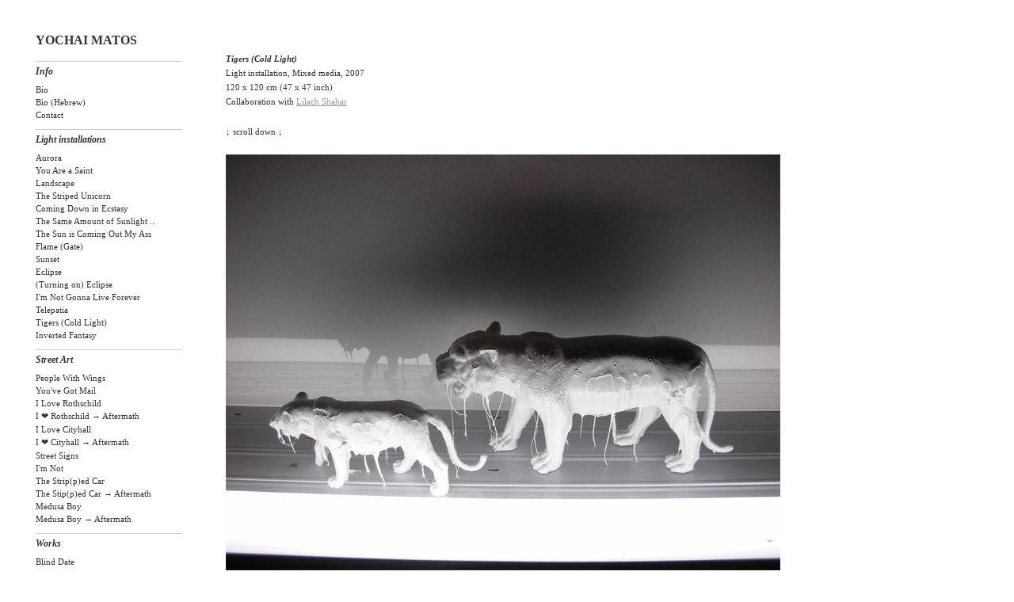

--- FILE ---
content_type: text/html; charset=UTF-8
request_url: http://www.yochaimatos.com/light-installations/tigers-cold-light/
body_size: 1949
content:
<!DOCTYPE html PUBLIC "-//W3C//DTD XHTML 1.0 Transitional//EN"
	"http://www.w3.org/TR/xhtml1/DTD/xhtml1-transitional.dtd">

<html xmlns='http://www.w3.org/1999/xhtml' xml:lang='en' lang='en'>
<head>
<meta http-equiv='Content-Type' content='text/html; charset=utf-8'/>
<meta name="description" content="Yochai Matos - Artist"/>
<meta name="keywords" content="yochai, matos, yochai matos, artist, israel, tel aviv, יוחאי, מטוס, יוחאי מטוס"/>


<title>Tigers (Cold Light) : Yochai Matos</title>


<style type='text/css'>
#img-container p { margin-bottom: 18px; }
#img-container p span { line-height: 18px; }
</style>

<link rel='stylesheet' href='http://www.yochaimatos.com/ndxz-studio/site/ben-theme/style.css' type='text/css' />

<script type='text/javascript' src='http://www.yochaimatos.com/ndxz-studio/site/js/jquery.js'></script>
<script type='text/javascript' src='http://www.yochaimatos.com/ndxz-studio/site/js/cookie.js'></script>

<script type='text/javascript'>
path = 'http://www.yochaimatos.com/files/gimgs/';

$(document).ready(function()
{
	setTimeout('move_up()', 1);
});
</script>


</head>

<body class='section-2'>
<div id='menu'>
<div class='container'>

<div class="top-section">
	<h3><a href="http://www.yochaimatos.com">YOCHAI MATOS</a></h3><br />

</div>
<ul>
<li class='section-title'>Info</li>
<li><a href='http://www.yochaimatos.com/biography/' onclick="do_click();">Bio</a></li>
<li><a href='http://www.yochaimatos.com/biooo/' onclick="do_click();">Bio (Hebrew)</a></li>
<li><a href='http://www.yochaimatos.com/contact/' onclick="do_click();">Contact</a></li>
</ul>

<ul>
<li class='section-title'>Light installations</li>
<li><a href='http://www.yochaimatos.com/light-installations/aurora/' onclick="do_click();">Aurora</a></li>
<li><a href='http://www.yochaimatos.com/light-installations/kirlian-photograph-infrastructure/' onclick="do_click();">You Are a Saint</a></li>
<li><a href='http://www.yochaimatos.com/light-installations/landscape/' onclick="do_click();">Landscape</a></li>
<li><a href='http://www.yochaimatos.com/light-installations/the-striped-unicorn/' onclick="do_click();">The Striped Unicorn</a></li>
<li><a href='http://www.yochaimatos.com/light-installations/coming-down-in-ecstasy/' onclick="do_click();">Coming Down in Ecstasy</a></li>
<li><a href='http://www.yochaimatos.com/the-same-amount-of-sunlight-as-we-r/' onclick="do_click();">The Same Amount of Sunlight ..</a></li>
<li><a href='http://www.yochaimatos.com/light-installations/the-sun-is-coming-out-my-ass/' onclick="do_click();">The Sun is Coming Out My Ass</a></li>
<li><a href='http://www.yochaimatos.com/light-installations/dlame/' onclick="do_click();">Flame (Gate)</a></li>
<li><a href='http://www.yochaimatos.com/light-installations/sunset-2/' onclick="do_click();">Sunset</a></li>
<li><a href='http://www.yochaimatos.com/light-installations/eclipse/' onclick="do_click();">Eclipse</a></li>
<li><a href='http://www.yochaimatos.com/videos/turning-on-eclipse/' onclick="do_click();">(Turning on) Eclipse</a></li>
<li><a href='http://www.yochaimatos.com/light-installations/im-not-gonna-live-forever/' onclick="do_click();">I'm Not Gonna Live Forever</a></li>
<li><a href='http://www.yochaimatos.com/light-installations/telepatia-1/' onclick="do_click();">Telepatia</a></li>
<li class='active'><a href='http://www.yochaimatos.com/light-installations/tigers-cold-light/' onclick="do_click();">Tigers (Cold Light)</a></li>
<li><a href='http://www.yochaimatos.com/light-installations/inverted-fantasy/' onclick="do_click();">Inverted Fantasy</a></li>
</ul>

<ul>
<li class='section-title'>Street Art</li>
<li><a href='http://www.yochaimatos.com/street-art/people-with-wings/' onclick="do_click();">People With Wings</a></li>
<li><a href='http://www.yochaimatos.com/street-art/youve-got-mail/' onclick="do_click();">You've Got Mail</a></li>
<li><a href='http://www.yochaimatos.com/street-art/i-love-rothschild/' onclick="do_click();">I  Love Rothschild</a></li>
<li><a href='http://www.yochaimatos.com/street-art/i--rothschild--aftermath/' onclick="do_click();">I ❤ Rothschild → Aftermath</a></li>
<li><a href='http://www.yochaimatos.com/street-art/i--cityhall/' onclick="do_click();">I Love Cityhall</a></li>
<li><a href='http://www.yochaimatos.com/street-art/i--cityhall--aftermath/' onclick="do_click();">I ❤ Cityhall → Aftermath</a></li>
<li><a href='http://www.yochaimatos.com/street-art/street-signs/' onclick="do_click();">Street Signs</a></li>
<li><a href='http://www.yochaimatos.com/street-art/im-not/' onclick="do_click();">I'm Not</a></li>
<li><a href='http://www.yochaimatos.com/street-art/the-stripped-car/' onclick="do_click();">The Strip(p)ed Car</a></li>
<li><a href='http://www.yochaimatos.com/street-art/the-stipped-car--aftermath/' onclick="do_click();">The Stip(p)ed Car → Aftermath</a></li>
<li><a href='http://www.yochaimatos.com/street-art/medusa-boy/' onclick="do_click();">Medusa Boy</a></li>
<li><a href='http://www.yochaimatos.com/street-art/medusa-boy/2/' onclick="do_click();">Medusa Boy → Aftermath</a></li>
</ul>

<ul>
<li class='section-title'>Works</li>
<li><a href='http://www.yochaimatos.com/works/blind-date/' onclick="do_click();">Blind Date</a></li>
<li><a href='http://www.yochaimatos.com/works/happy-new-year/' onclick="do_click();">Happy New Year</a></li>
<li><a href='http://www.yochaimatos.com/works/dripping-heart/' onclick="do_click();">Dripping Heart</a></li>
<li><a href='http://www.yochaimatos.com/works/decapitated/' onclick="do_click();">Decapitated</a></li>
<li><a href='http://www.yochaimatos.com/works/dripping-fame/' onclick="do_click();">Dripping Fame</a></li>
<li><a href='http://www.yochaimatos.com/works/paper-works/' onclick="do_click();">Paper Works</a></li>
</ul>

<ul>
<li class='section-title'>Videos</li>
<li><a href='http://www.yochaimatos.com/videos/the-healing-dancer/' onclick="do_click();">The Healing Dancer</a></li>
<li><a href='http://www.yochaimatos.com/videos/fame/' onclick="do_click();">Fame</a></li>
<li><a href='http://www.yochaimatos.com/videos/making-up-tears/' onclick="do_click();">Making Up Tears</a></li>
</ul>

<ul>
<li class='section-title'>Books</li>
<li><a href='http://www.yochaimatos.com/books/decapitated/' onclick="do_click();">Decapitated</a></li>
</ul>



<!-- you must provide a link to Indexhibit on your site someplace - thank you -->
<ul class="built">
<li>Built with <a href='http://www.indexhibit.org/'>Indexhibit</a></li>
</ul>

<ul class="bottom-section">
	
</ul>

</div>	
</div>	

<div id='content'>
<div class='container'>

<!-- text and image -->
<p><em><strong>Tigers (Cold Light)</strong></em><br />
Light installation, Mixed media, 2007<br />
120 x 120 cm (47 x 47 inch) <br />
Collaboration with <a href="http://www.lilachshahar.com/"target="_blank"><u>Lilach Shahar</u></a></p>

<p>↓ scroll down ↓</p>
<div class='cl'><!-- --></div>
<div id='img-container'>

<p><img src='http://www.yochaimatos.com/files/gimgs/44_dscn3851.jpg' alt='' /><br />
<span>&nbsp;</span>
</p>

<p><img src='http://www.yochaimatos.com/files/gimgs/44_dscn3845.jpg' alt='' /><br />
<span>&nbsp;</span>
</p>

<p><img src='http://www.yochaimatos.com/files/gimgs/44_dscn3859.jpg' alt='' /><br />
<span>&nbsp;</span>
</p>

<p><img src='http://www.yochaimatos.com/files/gimgs/44_dscn3842.jpg' alt='' /><br />
<span>&nbsp;</span>
</p>

<p><img src='http://www.yochaimatos.com/files/gimgs/44_dscn3844.jpg' alt='' /><br />
<span>↑ scroll up ↑&nbsp;</span>
</p>
</div>

<!-- end text and image -->

</div>
</div>

</body>
</html>


--- FILE ---
content_type: text/css
request_url: http://www.yochaimatos.com/ndxz-studio/site/ben-theme/style.css
body_size: 2036
content:
body {
    position:relative;
    padding: 20px 0 0 20px;
    margin:0;
    font-size: 11px;
	font-family: Georgia, serif; /* choose overall font - go to www.typetester.org to test sizes and see the list of safe fonts - If the user doesnt have the first one, it try the second, and goes along the list until it finds a font that the computer has installed */
	color: #333333; /* sets the color of all type in the website except for links and other sections overwritten */
	background-color: #ffffff; /* sets the overall background color */
}

body.section-1 { }
body.section-2 { }
body.section-3 { }

/* LINKS */
	
	
	/* colors for all links */
	a:link { 
	text-decoration: none; /* none = no underline, other options include line-through or overline */
	color: #333333;  /* sets hex color of every link - www.colorpicker.com or photoshop to find hex values */
	}
	
	a:active {
    /*background: #cc0099;*/
	text-decoration: none;
	}
	
	/* highlights links that you have already clicked. This can be helpful for users to identify which items they have already seen*/
	a:visited { 
	text-decoration: none;
	color: #999999; /* the color can also be changed */
	/* this changes the background of a visited link, you can also get rid of the the back ground an color and there will be no change if a link has been visited */
	}
	
	/* sets the properties for links when mouse rolls over */
	a:hover { 
 	/*text-decoration: underline;*/
	color: #333333;
	background: #fff600;
	}

	/* any img that is a link */
	a img { 
	border: none; 
	background: #ffffff;
	}

/* Pre-Nav Text - Can be accessed in the Exhibit Settings */
	
	
	.top-section {
		padding: 0 0 8px 0;
		font-size: 12px;
		line-height: 12px;
		color: #333333;
		/*font-style: italic;*/
		font-family: Georgia, serif;
	}


/* MENU */

	#menu {
	    position:absolute;
        left:0;
		width: 225px; /* sets the width of your left hand bar - if you change this also change the LEFT margin in #content to match */
        background-color: #ffffff;
        margin: 0 0 25px 25px;
		font-size: 11px;
        /*float: left;*/
	}


	/* This section controls each section made */ 
	#menu ul {
		list-style: none;
		margin:0 0 12px 0;
        padding:0;
	}

	#menu ul li {
		margin-top: 0px;
		margin-bottom: 4px;
	}
	
	/* The following sets the style for the section heading */
	#menu ul li.section-title {
		font-family: Georgia, serif;
		font-style: italic;
        font-weight: bold;
		font-size: 12px;
		padding-top: 5px;
		padding-right: 0px;
		padding-bottom: 5px;
		padding-left: 0px;
		color: #333333;
		/* Following lines adds a line about each section */
		border-top-color: #cccccc;
		border-top-style: solid;
		border-top-width: 1px;

	}
	
	/* The following selectors style the "Built with Indexhibit" on the menu */	
		
		#menu ul.built {
			margin-bottom: 0;
		}
	
		#menu ul.built li {
			padding-top: 5px;
			border-top-color: #cccccc;
			border-top-style: solid;
			border-top-width: 1px;
			color: #bbbbbb;
		}
		
		/* The following changes the link colors for only the "Built with Indexhibit" link */
		#menu ul.built a {
			color: #bbbbbb;
		}
		
		#menu ul.built a:hover {
			color: #333333;
		}

	/* This sets the style for Post-Nav Text which can be accessed in the Exhibit Settings */
		
		#copy {
			font-size: 9px;
			color: #bbbbbb;
			font-family: Georgia, serif;
			/*font-style: italic;*/
			margin-top: 5px;
			padding-top: 10px;
			border-top-color: #cccccc;
			border-top-style: solid;
			border-top-width: 1px;
		}


/* CONTENT AREA */

	#content {
        position:absolute;
        left: 245px;
		height: 100%;
        margin: 0 0 0 0;
        padding:20px 0 0 20px;
     }
	
    #content a:link {
           	/* text-decoration: underline; */
           	color: #999999;  /* sets hex color of every link - www.colorpicker.com or photoshop to find hex values */
    }
    #content a:hover {
 	/*text-decoration: underline;*/
	color: #333333;
	background: #fff600;
	}

	.container {
    padding: 25px 20px;

	}

	#content p { /* sets the properties for all paragraphs in the content area */
		width: 600px;
		margin-top: 0px;
		margin-right: 0px;
		margin-bottom: 20px; /* sets the space between paragraphs */
		margin-left: 0px; 	
	    line-height: 18px; /* use this the change the leading (space between lines) */
	}

	p { /* sets the properties for all paragraphs  */
    margin-top: 0;
    margin-right: 0;
    margin-bottom: 9px;
    margin-left: 0;
	}

/* HEADINGS */
	
	/*
	when typing your text/descriptions follow this format to use these heading types
	
	<h1>This is the text i want to be a heading which</h1>
	
	start with h1 as your largest most important heading. you may not need all 4 but they are here if you do.
	*/
	
	h1 { 
        margin:0;
		font-size: 32px;
		color: #333333; /* This color overides the color set in "body". Delete this line if you want the colors of the headings to match the rest of your type */
		/* padding-bottom: 15px;  sets the spacing between the heading and paragraph below */
	}
	
	h2 { 
         margin:0;
		font-size: 20px;
		color: #333333;
	}
	
	h3 {
        margin:0;
		font-size: 16px;
		color: #333333;
	}
	h3 	a:visited {
	text-decoration: none;
	color: #333333;
	}
	
	h4 {
       margin:0;
		font-size: 12px; 
		color: #333333;
	}

/* IMAGES */

	#img-container	{ 
		margin: 0 0 20px 0; 
		padding: 0; 
	}
	
	#img-container p	{ 
		width: 400px; 
		margin: 0; 
		padding: 0 0 12px 0;
	}
	
	.nothumb img {
		margin-top: 0px;  
		margin-right: 0px;
		margin-bottom: 20px;
		margin-left: 0px;
	}
	
	#once { clear: left; }
	
	
/* SLIDE SHOW - Navigation */
	
	p.nav a {
		background-color: #eeeeee;
		padding-top: 3px;
		padding-right: 9px;
		padding-bottom: 3px;
		padding-left: 9px;
		font-size: 11px;
		font-family: Georgia, serif;
		-moz-border-radius-bottomleft:3px;
		-moz-border-radius-bottomright:3px;
		-moz-border-radius-topleft:3px;
		-moz-border-radius-topright:3px;
	}
	
	p.nav a:hover {
		background-color: #cccccc;
	}
	
	p.nav span#num {
		letter-spacing: 2px;
		font-family: Georgia, serif;
		font-style: italic;
		padding-left: 20px;
	}
